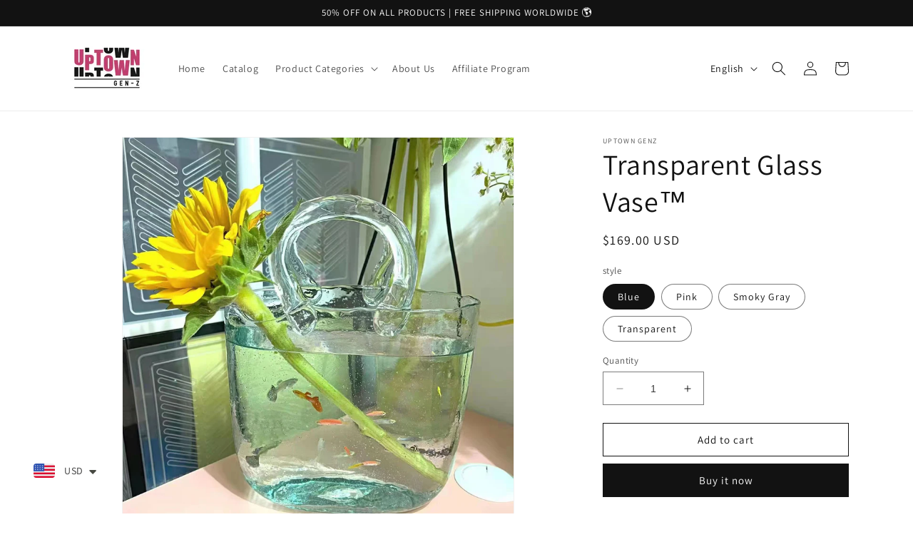

--- FILE ---
content_type: text/javascript
request_url: https://public.zoorix.com/sticky-atc/domains/uptown-genz.myshopify.com/sticky-atc-core.js
body_size: 2371
content:
window.zoorix_sticky_atc_config = {"id":"90189f7e-ad04-4ac9-82fc-c705de987ccd","sticky_atc_shop_id":"018af794-5d56-45ee-887c-de020f67a4b3","enabled":true,"created_at":"2023-05-14T10:07:11.765Z","updated_at":"2023-05-14T10:27:51.255Z","follow_up_action":"cart","show_after_percentage_scroll":"2.0","bar_position":"bottom","bar_align":"spread","show_product_image":true,"show_product_name":true,"show_variants":true,"show_price":true,"show_compare_at_price":true,"show_quantity":true,"bar_bg_color":"#263644","bar_text_color":"#ffffff","button_bg_color":"#5cfbcf","button_text_color":"#000000","show_confirmation_seconds":"4.0","confirmation_bar_bg_color":"#263644","confirmation_bar_text_color":"#ffffff","texts":{"en":{"atc_button":"Add To Cart","confirmation":"Just Added!","out_of_stock":"Out Of Stock"}},"custom_css":null,"border_radius":"0.5em","mobile_minimal_mode":true,"custom_js":null,"show_on_desktop":true,"show_on_mobile":true,"button_shake_class":null,"css_theme":null};

var scriptNode = document.createElement('script');
scriptNode.setAttribute("async", "");
scriptNode.setAttribute("type", "text/javascript");
scriptNode.setAttribute("src", 'https://public.zoorix.com/sticky-atc/widget/sticky-atc.js.gz');
document.head.appendChild(scriptNode);
    
var styleElement = document.createElement('style');
var cssRules = `
/* Dropdown */

.zrx-sticky-atc-select {
    color: rgb(38, 54, 68);
    background: rgb(255, 255, 255);
    border-radius: var(--zoorixStickyAtcButtonBorderRadius);
    height: 3.4rem;
    appearance: none;
    border: none;
    padding: 0px 2.3rem 0px 1.2rem;
    width: 100%;
    font-size: 1.6rem;
    line-height: 1.9rem;
    text-overflow: ellipsis;
    outline: none;
    box-shadow: none;
    margin: 0;
}

.zrx-sticky-atc-select-wrapper {
    color: rgb(38, 54, 68);
    padding-left: 0.6rem;
    padding-right: 0.6rem;
    position: relative;
    display: flex;
    -webkit-box-align: center;
    align-items: center;
    max-width: 15rem;
    min-width: 9rem;
    flex: 1 1 auto;
}

@media (max-width: 720px) {
    .zrx-sticky-atc-select-wrapper {
        max-width: 100%;
        min-width: inherit;
    }
}

.zrx-sticky-atc-select-label {
    position: absolute;
    right: 1.5rem;
    pointer-events: none;
}

/* StickyAtc */

.zrx-sticky-atc-bar {
    background-color: var(--zoorixStickyAtcBarBgColor);
    color: var(--zoorixStickyAtcBarTextColor);
    position: fixed;
    left: 0;
    width: 100%;
    z-index: 99;
    transition: 0.75s;
}

.zrx-sticky-atc-bar.zrx-sticky-atc-show {
    transition: 0.75s;
}

.zrx-sticky-atc-bar.zrx-sticky-atc-bar-top:not(.zrx-sticky-atc-bar.zrx-sticky-atc-show) {
    top: -200px;
}

.zrx-sticky-atc-bar.zrx-sticky-atc-bar-top.zrx-sticky-atc-bar.zrx-sticky-atc-show {
    top: 0;
}

.zrx-sticky-atc-bar.zrx-sticky-atc-bar-bottom:not(.zrx-sticky-atc-bar.zrx-sticky-atc-show) {
    bottom: -200px;
}

.zrx-sticky-atc-bar.zrx-sticky-atc-bar-bottom.zrx-sticky-atc-bar.zrx-sticky-atc-show {
    bottom: 0px;
}

.zrx-sticky-atc-bar-bottom .zrx-sticky-atc-content-wrapper {
    border-top: 1px solid #9b969669;
}

.zrx-sticky-atc-bar-bottom .zrx-sticky-atc-just-added-bar {
    border-top: 1px solid #9b969669;
}

.zrx-sticky-atc-bar-top .zrx-sticky-atc-content-wrapper {
    border-bottom: 1px solid #9b969669;
}

.zrx-sticky-atc-bar-top .zrx-sticky-atc-just-added-bar {
    border-bottom: 1px solid #9b969669;
}

.zrx-sticky-atc-bar.zrx-sticky-atc-bar-spread {
}
.zrx-sticky-atc-bar.zrx-sticky-atc-bar-compact {
}
.zrx-sticky-atc-just-added-bar {
    background-color: var(--zoorixStickyAtcConfirmationBarBgColor);
    color: var(--zoorixStickyAtcConfirmationBarTextColor);
    display: flex;
    justify-content: center;
    min-height: 6.5rem;
    padding: 1.2rem;
    align-items: center;
}

.zrx-sticky-atc-content-wrapper {
    width: 100%;
    min-height: 5rem;
    display: flex;
    flex-flow: row nowrap;
    visibility: visible;
    -webkit-box-align: center;
    align-items: center;
    -webkit-box-pack: justify;
    justify-content: space-between;
    padding: 6px 6px 6px 10px;
    box-sizing: border-box;
    font-size: 1.3rem;
    line-height: 1.9rem;
}

@media (max-width: 720px) {
    .zrx-sticky-atc-content-wrapper {
        flex-flow: row wrap;
    }
}

.zrx-sticky-atc-product-form {
    flex: 1 1 auto;
    -webkit-box-align: center;
    align-items: center;
    -webkit-box-pack: justify;
    justify-content: space-between;
    display: flex;
    flex-flow: row nowrap;
    overflow: hidden;
    width: auto;
}

@media (max-width: 720px) {
    .zrx-sticky-atc-content-wrapper {
        flex-flow: row wrap;
    }
}

.zrx-sticky-atc-product-container {
    flex: 1 1 auto;
    -webkit-box-align: center;
    align-items: center;
    -webkit-box-pack: justify;
    justify-content: space-between;
    display: flex;
    flex-flow: row nowrap;
    overflow: hidden;
    width: auto;
}

@media (max-width: 720px) {
    .zrx-sticky-atc-product-container,
    .zrx-sticky-atc-product-form {
        flex-flow: row wrap;
    }

    .zrx-sticky-atc-product-container {
        margin-bottom: 10px;
    }
}

.zrx-sticky-atc-product-actions-wrapper {
    display: flex;
    flex-direction: row;
    width: auto;
}

@media (max-width: 720px) {
    .zrx-sticky-atc-product-actions-wrapper {
        width: 100%;
        margin-bottom: 3px;
    }
}

.zrx-sticky-atc-product-variants {
    margin-bottom: 0rem;
    display: flex;
    flex-direction: row;
    margin-right: 0.6rem;
    margin-left: 0px;
    width: auto;
}

@media (max-width: 720px) {
    .zrx-sticky-atc-product-variants {
        margin-bottom: 0rem;
        width: auto;
        margin-bottom: 0.2rem;
        margin-right: -0.6rem;
        margin-left: -0.6rem;
        width: calc(100% + 1.1rem);
    }
}

.zrx-sticky-atc-product-title-price-wrapper {
    display: flex;
    flex-direction: column;
    width: calc(100% - 5.6rem);
    color: var(--zoorixStickyAtcBarTextColor);
}

.zrx-sticky-atc-product-title {
    white-space: nowrap;
    overflow: hidden;
    text-overflow: ellipsis;
    padding-right: 15px;
}

.zrx-sticky-atc-product-qty-modifier {
    color: rgb(38, 54, 68);
    background: rgb(255, 255, 255);
    border-radius: var(--zoorixStickyAtcButtonBorderRadius);
    display: flex;
    flex-direction: row;
    margin-right: 1.2rem;
    height: 3.4rem;
    -webkit-box-align: center;
    align-items: center;
}

.zrx-sticky-atc-product-qty-minus,
.zrx-sticky-atc-product-qty-plus {
    min-width: 2.6rem;
    cursor: pointer;
    color: rgb(38, 54, 68);
    user-select: none;
    height: 100%;
    display: flex;
    align-items: center;
    justify-content: center;
}

.zrx-sticky-atc-product-qty-seperator {
    filter: saturate(10%);
    height: 3.4rem;
    width: 1px;
    background: rgb(38, 54, 68);
}

.zrx-sticky-atc-main-button {
    display: flex;
    margin: auto;
    height: 3.4rem;
    background-color: var(--zoorixStickyAtcButtonBgColor);
    border-radius: var(--zoorixStickyAtcButtonBorderRadius);
    padding: 1.1rem 1.5rem;
    -webkit-box-align: center;
    align-items: center;
    color: var(--zoorixStickyAtcButtonTextColor);
    font-size: 1.6rem;
    line-height: 1.6rem;
    cursor: pointer;
    border: none;
    text-align: center;
    -webkit-box-pack: center;
    justify-content: center;
    max-width: unset;
    min-width: 12rem;
    width: auto;
    white-space: nowrap;
    overflow: hidden;
    text-overflow: ellipsis;
    user-select: none;
}

@media (min-width: 720px) {
    .zrx-sticky-atc-main-button {
        margin-right: 4px;
        min-width: 32rem;
    }
}

@media (max-width: 720px) {
    .zrx-sticky-atc-main-button {
        width: 100%;
        margin-top: 3px;
    }
}

.zrx-sticky-atc-shake {
    transform: translate3d(0, 0, 0);
    backface-visibility: hidden;
    animation-name: zrxShake;
    animation-duration: 2.5s;
    animation-timing-function: linear;
    animation: 1.25s ease-in infinite 2 zrxShake;
    animation-iteration-count: infinite;
}

@keyframes zrxShake {
    0% {
        transform: translate(1px, 1px) rotate(0deg);
    }
    2.5% {
        transform: translate(-1px, -2px) rotate(-1deg);
    }
    5% {
        transform: translate(-3px, 0px) rotate(1deg);
    }
    10% {
        transform: translate(3px, 2px) rotate(0deg);
    }
    12.5% {
        transform: translate(1px, -1px) rotate(1deg);
    }
    15% {
        transform: translate(-1px, 2px) rotate(-1deg);
    }
    17.5% {
        transform: translate(-3px, 1px) rotate(0deg);
    }
    20% {
        transform: translate(3px, 1px) rotate(-1deg);
    }
    22.5% {
        transform: translate(-1px, -1px) rotate(1deg);
    }
    25% {
        transform: translate(1px, 2px) rotate(0deg);
    }
    50% {
        transform: translate(1px, 1px) rotate(0deg);
    }
    60% {
        transform: translate(1px, 1px) rotate(0deg);
    }
    70% {
        transform: translate(1px, 1px) rotate(0deg);
    }
    80% {
        transform: translate(1px, 1px) rotate(0deg);
    }
    90% {
        transform: translate(1px, 1px) rotate(0deg);
    }
    100% {
        transform: translate(1px, 1px) rotate(0deg);
    }
}

.zrx-sticky-atc-product-actions {
    display: flex;
    flex-direction: row;
    width: 100%;
    align-items: center;
}

.zrx-sticky-atc-product-qty-amount {
    min-width: 2.6rem;
    text-align: center;
}

.zrx-sticky-atc-product-img {
    display: block;
    width: 4.6rem;
    height: 4.6rem;
    border-radius: var(--zoorixStickyAtcButtonBorderRadius);
    border: 0.1rem solid rgb(249, 249, 249);
    margin-right: 1rem;
    background-position: center center;
    background-size: cover;
    min-width: 4.6rem;
}

.zrx-sticky-atc-variant-option-wrapper {
    display: flex;
    flex: 1 1 auto;
}

.zrx-sticky-atc-variant-option {
    display: flex;
    flex: 1 1 auto;
}

.zrx-sticky-atc-compare-price {
    opacity: 0.7;
    text-decoration: line-through;
    margin-right: 1rem;
}

.zrx-sticky-atc-product-price-wrapper {
    display: flex;
    flex-direction: row;
}

.zrx-sticky-atc-just-added-bar-checkmark {
    width: 30px;
}

.zrx-sticky-atc-just-added-bar-checkmark polygon {
    fill: var(--zoorixStickyAtcConfirmationBarTextColor);
}
.zrx--sticky-atc-spinner-span {
    display: flex;
    justify-content: center;
    flex-direction: column;
    align-items: center;
    color: transparent;
}
.zrx--sticky-atc-spinner {
    width: 20px;
    height: 20px;
    border-top-color: var(--zoorixStickyAtcButtonTextColor);
    border-left-color: var(--zoorixStickyAtcButtonTextColor);
    border-right-color: var(--zoorixStickyAtcButtonTextColor);
    animation: zrxatcspinner 600ms linear infinite;
    border-style: solid;
    border-width: 2px;
    border-radius: 50%;
    box-sizing: border-box;
    display: inline-block !important;
}
@keyframes zrxatcspinner {
    0% {
        transform: rotate(0deg);
    }
    100% {
        transform: rotate(360deg);
    }
}

.zrx-sticky-atc-oos-message {
    border: 1px solid var(--zoorixStickyAtcButtonBgColor);
    border-radius: var(--zoorixStickyAtcButtonBorderRadius);
    padding: 13px;
}

@media (max-width: 720px) {
    .zrx-mobile.zrx-mobile-minimal-mode .zrx-sticky-atc-product-container {
        display: none;
    }
    .zrx-mobile.zrx-mobile-minimal-mode .zrx-sticky-atc-product-qty-modifier {
        display: none;
    }
    .zrx-mobile.zrx-mobile-minimal-mode .zrx-sticky-atc-oos-message {
        width: 100%;
        height: 3.4rem;
        display: flex;
        align-items: center;
        justify-content: center;
        margin-bottom: 3px;
        padding: 0px;
    }

    .zrx-sticky-atc-desktop-only-view {
        display: none;
    }
}

@media (min-width: 720px) {
    .zrx-sticky-atc-mobile-only-view {
        display: none;
    }
}

`;
styleElement.textContent = cssRules;
document.head.appendChild(styleElement);
    